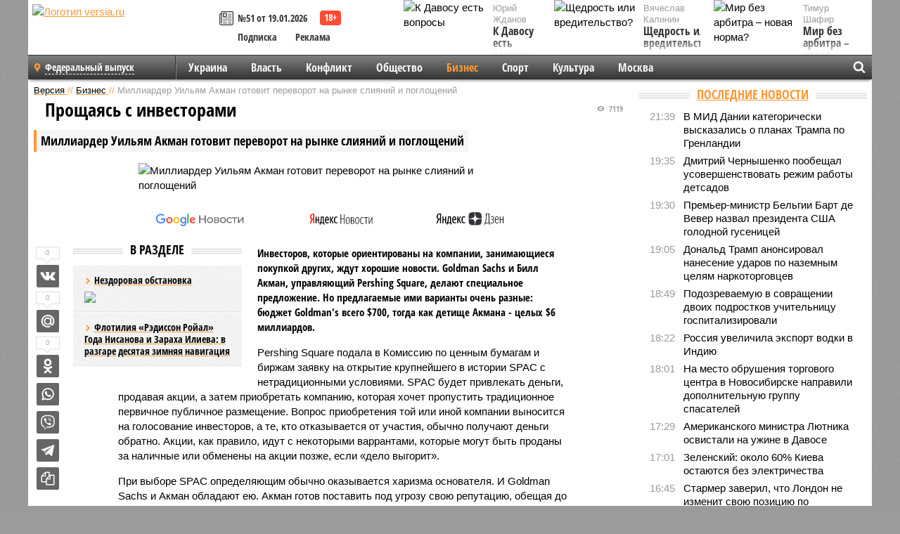

--- FILE ---
content_type: text/html; charset=UTF-8
request_url: https://versia.ru/milliarder-uilyam-akman-gotovit-perevorot-na-rynke-sliyanij-i-pogloshhenij
body_size: 16010
content:
<!doctype html>
<!-- POST реально за: 1.58 -->
<html class="no-js" lang="ru">
<head>

    <title>Миллиардер Уильям Акман готовит переворот на рынке слияний и поглощений</title>

    

    <link rel="amphtml" href="https://versia.ru/amp/milliarder-uilyam-akman-gotovit-perevorot-na-rynke-sliyanij-i-pogloshhenij">
    <!-- META -->
    <meta charset="utf-8">
    <meta name="viewport" content="width=device-width, initial-scale=1">
    <meta name="msapplication-TileColor" content="#da532c">
    <meta name="msapplication-TileImage" content="https://versia.ru/i/v358/favicons/mstile-144x144.png">
    <meta name="theme-color" content="#666666">
    <!-- MANIFEST -->
    <link rel="manifest" href="/manifest.json">
    <!-- FONTS -->
    <link rel="preload" as="font" href="/i/v358/fonts/versia.woff" type="font/woff" crossorigin="crossorigin" class="head-custom-block" data-vdomignore="true" tabindex="0" />
    <link rel="preload" as="font" href="/i/v358/fonts/OpenSansCondensed-Light.woff2" type="font/woff2" crossorigin="crossorigin" class="head-custom-block" data-vdomignore="true" tabindex="0" />
    <link rel="preload" as="font" href="/i/v358/fonts/OpenSansCondensed-Bold.woff2" type="font/woff2" crossorigin="crossorigin" class="head-custom-block" data-vdomignore="true" tabindex="0" />
    <link rel="preload" as="font" href="/i/v358/fonts/OpenSansCondensed-LightItalic.woff2" type="font/woff2" crossorigin="crossorigin" class="head-custom-block" data-vdomignore="true" tabindex="0" />
    <!-- APPLE -->
    <meta name="apple-mobile-web-app-capable" content="yes">
    <meta name="apple-mobile-web-app-status-bar-style" content="black-translucent">
    <meta name="yandex-verification" content="fc1e3ca00dd4a5dc" />
    <meta property="fb:pages" content="280487745312215" />
    <!--[if IE]>
    <meta http-equiv="X-UA-Compatible" content="IE=edge,chrome=1">
    <![endif]-->

    <meta name="description" content="Инвесторов, которые ориентированы на компании, занимающиеся покупкой других, ждут хорошие новости. Goldman Sachs и Билл Акман, управляющий Pershing Square, делают специальное предложение.">
    <meta name="keywords" content="Акман, инвесторов, компании, прибыль, сделки, могут, получают, которые, обычно, приобретения, стимул, также, только, приобретать, акции, продавая, деньги, будет, отказывается, Акмана">

    <!-- OPENGRAF -->
    <meta property="og:description" content="Инвесторов, которые ориентированы на компании, занимающиеся покупкой других, ждут хорошие новости. Goldman Sachs и Билл Акман, управляющий Pershing Square, делают специальное предложение.">
    <meta property="og:url" content="https://versia.ru/milliarder-uilyam-akman-gotovit-perevorot-na-rynke-sliyanij-i-pogloshhenij">
    <meta property="og:site_name" content="versia.ru">
    <meta property="og:title" content="Прощаясь с инвесторами - Миллиардер Уильям Акман готовит переворот на рынке слияний и поглощений">
    <meta property="og:type" content="article">
    <meta property="og:locale" content="ru_RU">
    <!--
    <meta name="twitter:card" content="summary_large_image">
    <meta name="twitter:site" content="@VersiaRu">
    <meta name="twitter:title" content="Миллиардер Уильям Акман готовит переворот на рынке слияний и поглощений">
    <meta name="twitter:description" content="Инвесторов, которые ориентированы на компании, занимающиеся покупкой других, ждут хорошие новости. Goldman Sachs и Билл Акман, управляющий Pershing Square, делают специальное предложение.">
    -->

    <!-- IMAGE -->
    <meta property="og:image" content="https://versia.ru/images/i/n/investor-milliarder-uilyam-akman-gotovit-perevorot-na-rynke-sliyanij-i-pogloshhenij-1-1.jpg" />
    <meta property="og:image:width" content="540">
    <meta property="og:image:height" content="360">
    <meta property="og:image:type" content="image/jpeg">
    <!--
    <meta name="twitter:image" content="https://versia.ru/images/i/n/investor-milliarder-uilyam-akman-gotovit-perevorot-na-rynke-sliyanij-i-pogloshhenij-1-1.jpg">
    -->

    <!-- CSS -->
    <!--[if !IE]><!-->
    <link rel="stylesheet" property="stylesheet" href="//versia.ru/i/v358/css/screen.css?v=1"><!--<![endif]-->
    <!--[if IE]>
    <link rel="stylesheet" property="stylesheet" href="//versia.ru/i/v358/css/ie.css"><![endif]-->
    <link rel="stylesheet" property="stylesheet" href="//versia.ru/i/v358/c/cookie.css">
    <!-- FAVICON(s) -->
    <link rel="apple-touch-icon" sizes="57x57"   href="https://versia.ru/i/v358/favicons/apple-touch-icon-57x57.png">
    <link rel="apple-touch-icon" sizes="114x114" href="https://versia.ru/i/v358/favicons/apple-touch-icon-114x114.png">
    <link rel="apple-touch-icon" sizes="72x72"   href="https://versia.ru/i/v358/favicons/apple-touch-icon-72x72.png">
    <link rel="apple-touch-icon" sizes="144x144" href="https://versia.ru/i/v358/favicons/apple-touch-icon-144x144.png">
    <link rel="apple-touch-icon" sizes="60x60"   href="https://versia.ru/i/v358/favicons/apple-touch-icon-60x60.png">
    <link rel="apple-touch-icon" sizes="120x120" href="https://versia.ru/i/v358/favicons/apple-touch-icon-120x120.png">
    <link rel="apple-touch-icon" sizes="76x76"   href="https://versia.ru/i/v358/favicons/apple-touch-icon-76x76.png">
    <link rel="apple-touch-icon" sizes="152x152" href="https://versia.ru/i/v358/favicons/apple-touch-icon-152x152.png">

    <link rel="icon" type="image/png"            href="https://versia.ru/i/v358/favicons/favicon-196x196.png"  sizes="196x196">
    <link rel="icon" type="image/png"            href="https://versia.ru/i/v358/favicons/favicon-160x160.png"  sizes="160x160">
    <link rel="icon" type="image/png"            href="https://versia.ru/i/v358/favicons/favicon-120x120.png"  sizes="120x120">
    <link rel="icon" type="image/png"            href="https://versia.ru/i/v358/favicons/favicon-96x96.png"    sizes="96x96">
    <link rel="icon" type="image/png"            href="https://versia.ru/i/v358/favicons/favicon-16x16.png"    sizes="16x16">
    <link rel="icon" type="image/png"            href="https://versia.ru/i/v358/favicons/favicon-32x32.png"    sizes="32x32">

    <link rel="icon" type="image/svg+xml"        href="https://versia.ru/i/v358/favicons/favicon.svg">
    <link rel="icon" type="image/x-icon"         href="https://versia.ru/i/v358/favicons/favicon.ico">

    <link rel="canonical" href="https://versia.ru/milliarder-uilyam-akman-gotovit-perevorot-na-rynke-sliyanij-i-pogloshhenij" />

    <!-- GLOBAL_JS -->

    <script>
        var ver_sid = '2B44D9C3-5A09-4C94-9C43-015B1A51DBB6';
        var fc_pageurl = 'https%3A%2F%2Fversia.ru%2Fmilliarder-uilyam-akman-gotovit-perevorot-na-rynke-sliyanij-i-pogloshhenij';
        var ispre = false;
    </script>

</head>
<!-- POST_BODY -->
<body class="main-body">
<progress class="progress-bar is-hidden" val="0" max="0"></progress>



<div id="outer-wrap">
    <div id="inner-wrap">
        <div class="bannerholder versia-b1"></div>
        <header class="main-header">
    <a href="/" class="logo" title="Версия - новости и расследования газеты «Наша версия»"><img width="260" height="75" alt="Логотип versia.ru" src="/images/newspaper_ny.png"></a>
    <div title="Купить газету «Наша версия»" class="desktop-visible ta-c fl-l buy title font2 fw-b">
    <div class="block-xs cf">
        <a href="/shop" title="Купить газету «Наша версия»"><i class="icon-paper"></i></a>
        <a href="/gazeta-nasha-versiya-51-ot-19-yanvarya-2026" title="Купить газету «Наша версия» №51 от 19.01.2026">№51 от 19.01.2026</a>
    </div>
    <div class="cf">
        <a href="/podpiska.html">Подписка</a>
        <a href="/commercial.html">Реклама</a>
    </div>
</div>
    <ul class="columnists">
        <li class="media">
    <div class="img"><img width="117" height="78" src="/webp/117/78/images/k/-/k-davosu-est-voprosy-1-1.jpg" height="78" loading="lazy"
                          alt="К Давосу есть вопросы"></div>
    <div class="bd">
        <div class="small color2">Юрий Жданов</div>
        <a href="/k-davosu-est-voprosy" class="td-n zag5 color-secondary-2-4 d-ib" title="К Давосу есть вопросы">К Давосу есть вопросы</a>
    </div>
</li><li class="media">
    <div class="img"><img width="117" height="78" src="/webp/117/78/images/m/i/mir-bez-arbitra-novaya-norma-1-1.jpg" height="78" loading="lazy"
                          alt="Мир без арбитра – новая норма?"></div>
    <div class="bd">
        <div class="small color2">Тимур Шафир</div>
        <a href="/mir-bez-arbitra-novaya-norma" class="td-n zag5 color-secondary-2-4 d-ib" title="Мир без арбитра – новая норма?">Мир без арбитра – новая норма?</a>
    </div>
</li><li class="media">
    <div class="img"><img width="117" height="78" src="/webp/117/78/images/s/h/shhedrost-ili-vreditelstvo-1-1.jpg" height="78" loading="lazy"
                          alt="Щедрость или вредительство?"></div>
    <div class="bd">
        <div class="small color2">Вячеслав Калинин</div>
        <a href="/shhedrost-ili-vreditelstvo" class="td-n zag5 color-secondary-2-4 d-ib" title="Щедрость или вредительство?">Щедрость или вредительство?</a>
    </div>
</li>
    </ul>

</header>
        <nav class="main-nav">

    <div class="main-nav__region js-toggle-btn" data-toggle="#toggle-region">
        <span>Федеральный выпуск</span>
    </div>

    <div class="nav-btn__container">
        <span class="nav-btn js-toggle-btn" data-toggle="#toggle-search" id="search-toggle-btn"> <i
                class="icon-magnify"></i></span>
        <span class="nav-btn js-toggle-btn" data-toggle="#toggle-nav"> <i class="icon-menu"></i></span>
    </div>

    <div class="toggle-container" id="toggle-region">
        <ul class="region-select fl-l">
    <li>
        <a href="//versia.ru"><span>Федеральный выпуск</span></a>
        <ul>
            <li>
    <a href="//neva.versia.ru">Версия на Неве</a>
</li><li>
    <a href="//saratov.versia.ru">Версия в Саратове</a>
</li><li>
    <a href="//ch.versia.ru">Версия в Чувашии</a>
</li><li>
    <a href="//rb.versia.ru">Версия в Башкирии</a>
</li><li>
    <a href="//kavkaz.versia.ru">Версия на Кавказе</a>
</li><li>
    <a href="//tat.versia.ru">Версия в Татарстане</a>
</li><li>
    <a href="//nn.versia.ru">Версия в Кирове</a>
</li><li>
    <a href="//voronezh.versia.ru">Версия в Воронеже</a>
</li><li>
    <a href="//tambov.versia.ru">Версия в Тамбове</a>
</li>
        </ul>
    </li>
</ul>
    </div>
    <div class="toggle-container" id="toggle-nav">
        <div id="nav" class="nav" role="navigation">
            <ul>
                <li><a href="/ukraina">Украина</a></li><li><a href="/vlast">Власть</a></li><li><a href="/konflikt">Конфликт</a></li><li><a href="/obshestvo">Общество</a></li><li class="is-active"><a href="/bisnes">Бизнес</a></li><li><a href="/sport">Спорт</a></li><li><a href="/kultura">Культура</a></li><li><a href="/moskva">Москва</a></li>
                <li class="desktop-hidden"><a href="/news">Новости</a></li>
                <li class="desktop-hidden"><a href="//versia.ru/dosie">Досье</a></li>
                <li class="desktop-hidden"><a href="/oprosy">Опросы</a></li>
                <li class="desktop-hidden"><a href="/kolumnisty">Колумнисты</a></li>
                <li class="desktop-hidden"><a href="/strip">Стриптиз по праздникам</a></li>
                <li class="desktop-hidden"><a href="/stories">Сюжеты</a></li>
            </ul>
        </div>
    </div>
    <div class="toggle-container" id="toggle-search">
        <div class="search">
            <div class="search__form versia-search">
                <div class="gcse-searchbox-only" data-resultsUrl="//versia.ru/search/" data-newWindow="false"
                     data-queryParameterName="q">
                </div>
            </div>
            <div class="search__toggle"></div>
        </div>
    </div>
</nav>
        <div id="main" role="main">
            <div class="cf">
                <div class="content">
                    <div class="scroll-action"></div>
                    <div class="single-post" id="post_120425">
                        <!-- POST_BODY_SINGLE -->
<div class="font1 small color-primary block-s" itemscope itemtype="http://schema.org/BreadcrumbList">
    <span itemprop="itemListElement" itemscope itemtype="http://schema.org/ListItem">
        <a itemprop="item" href="/" class="title" title="Версия - новости и расследования газеты «Наша версия»">
            <span itemprop="name">Версия</span>
            <meta itemprop="position" content="1"/>
        </a>
    </span>
    //
    <span itemprop="itemListElement" itemscope itemtype="http://schema.org/ListItem">
        <a itemprop="item" href="/bisnes" class="title" title="Бизнес - экономика и финансы газеты «Наша версия»">
            <span itemprop="name">Бизнес</span>
            <meta itemprop="position" content="2"/>
        </a>
    </span>
    //
    <span class="color2">Миллиардер Уильям Акман готовит переворот на рынке слияний и поглощений</span>
</div>
<article itemscope itemtype="http://schema.org/Article" class="article block-xl">
    <meta property="article:tag" content="Статья">
    
    
    <div class="article-headings">
        <div class="zag4 block-l">
    <div class="file d-ib" itemprop="headline">
        <h1 itemprop="name">Миллиардер Уильям Акман готовит переворот на рынке слияний и поглощений</h1>
    </div>
</div>

<div class="post-views">
    <span class="info zag5"><i class="icon-views"></i> 7119</span>
</div>
        <div class="rub">
    <div class="block-l padding featured-post-title">
        <h2 class="d-i zag2" itemprop="alternativeHeadline">Прощаясь с инвесторами</h2>
    </div>
</div>
    </div>
    <figure class="cf article-gallery-wrapper block-xl pos-r" itemprop="image" itemscope
        itemtype="https://schema.org/ImageObject">
    <img itemprop="url" width="540" height="360" src="/webp/540/360/images/i/n/investor-milliarder-uilyam-akman-gotovit-perevorot-na-rynke-sliyanij-i-pogloshhenij-1-1.jpg" alt="Миллиардер Уильям Акман готовит переворот на рынке слияний и поглощений" title="Миллиардер Уильям Акман готовит переворот на рынке слияний и поглощений" class="d-b m0-a">
<meta itemprop="width" content="540">
<meta itemprop="height" content="360">
<figcaption class="info padding fw-b ta-c"></figcaption>
</figure>

    <div class="article__subscribe subscribe">
        <a class="subscribe__link"
           href="/click/?//news.google.com/publications/CAAqBwgKMJbF-gowsa3oAg?hl=ru&gl=RU&ceid=RU%3Aru">
            <img width="162" height="26" src="/i/img/subscribe/google-news.svg" alt="Версия в Google Новостях">
        </a>

        <a class="subscribe__link" href="/click/?//yandex.ru/news/?favid=11490">
            <img width="116" height="26" src="/i/img/subscribe/ya-news.svg" alt="Версия в Яндекс Новостях">
        </a>

        <a class="subscribe__link" href="/click/?//zen.yandex.ru/versia.ru">
            <img width="125" height="26" src="/i/img/subscribe/ya-dzen.svg" alt="Версия в Яндекс Дзен">
        </a>
    </div>

    <div class="article-text">
        <div class="article-aside-left desktop-visible">
            <div class="box-title">
                <span>В разделе</span>
            </div>

            <div class="rich-links-list">
                <a href="/borba-za-nasledstvo-umershego-gendirektora-mastertel-vitaliya-ezopova-obeshhaet-byt-burnoj" title="Борьба за наследство умершего гендиректора «Мастертел» Виталия Езопова обещает быть бурной">
    <span>Нездоровая обстановка</span>
    <img width="208" height="138" src="/webp/208/138/images/k/t/kto-iz-oligarxov-stanet-sleduyushhim-kandidatom-na-nary-1-2.jpg" loading="lazy" lt="Борьба за наследство умершего гендиректора «Мастертел» Виталия Езопова обещает быть бурной">
</a><a href="/flotiliya-ryedisson-rojal-goda-nisanova-i-zaraxa-ilieva-v-razgare-desyataya-zimnyaya-navigaciya" title="Флотилия «Рэдиссон Ройал» Года Нисанова и Зараха Илиева: в разгаре десятая зимняя навигация">Флотилия «Рэдиссон Ройал» Года Нисанова и Зараха Илиева: в разгаре десятая зимняя навигация</a>
                <div class="bannerholder versia-l0"></div>
            </div>
        </div>
        <div itemprop="articleBody" class="copyclip">
            <p class="lead">Инвесторов, которые ориентированы на компании, занимающиеся покупкой других, ждут хорошие новости. Goldman Sachs и Билл Акман, управляющий Pershing Square, делают специальное предложение. Но предлагаемые ими варианты очень разные: бюджет Goldman's всего $700, тогда как детище Акмана - целых $6 миллиардов.</p>
            
            <p>Pershing Square подала в Комиссию по ценным бумагам и биржам заявку на открытие крупнейшего в истории SPAC с нетрадиционными условиями. SPAC будет привлекать деньги, продавая акции, а затем приобретать компанию, которая хочет пропустить традиционное первичное публичное размещение. Вопрос приобретения той или иной компании выносится на голосование инвесторов, а те, кто отказывается от участия, обычно получают деньги обратно. Акции, как правило, идут с некоторыми варрантами, которые могут быть проданы за наличные или обменены на акции позже, если «дело выгорит».</p><p>При выборе SPAC определяющим обычно оказывается харизма основателя. И Goldman Sachs и Акман обладают ею. Акман готов поставить под угрозу свою репутацию, обещая до $3,5 млрд от инвесторов на Першинг-сквер, включая часть собственных денег, что делает его SPAC самым крупным в мире. Он получит прибыль и славу, если его идея хорошо проявит себя, в противном случае его репутации будет нанесен серьезный ущерб.</p><p>Акман также исправил некоторые, часто встречающиеся, недочеты. Например, обычно сторонники SPAC получают 20% компании в качестве вознаграждения при закрытии сделки. Это может означать, что им лучше заключить посредственную сделку, чем вообще ничего. В SPAC Goldman такой риск присутствует. Акман же решил исключить подобный недостаток, заменив его правом приобретать варранты, которые принесут прибыль только в том случае, если стоимость компании возрастет на 20% и более.</p><div class="article__banner">
    <div class="versia-x0"></div>
</div><p>Возможно, самым большим отличием плана Акмана является стимул для инвесторов не отвлекаться до заключения сделки. Инвесторы в его SPAC получают только одну треть своих варрантов, а остальные - после приобретения. Те, кто не отказывается от сделки, передают свои неоплаченные счета тем, кто участвует в покупке. Следовательно, идея его SPAC заключается в том, что вся прибыль достается тем, кто готов идти до конца.</p><p>На первый взгляд, это дает дополнительный стимул для инвесторов одобрить приобретение, которое может им не нравиться. Они также могут заработать меньше денег, продавая свои права на участие на старте. Поэтому те, кто ищет краткосрочную и гарантированную прибыль, могут предпочесть предложение Goldman. С другой стороны, если Акман всерьез полагает, что преуспеет, он должен быть счастлив, прощаясь с инвесторами.</p>
            
            
        </div>
        <div class="share_120425 share share--hidden">
    	<span id="speechControlBlock" class="post-audio speechControlBlock" style="display: none">
            <a id="speakOrPauseLink" class="icon-sound-click speakOrPauseLink" href="" title="Прослушать текст новости"><i class="icon-sound"></i></a>
            <a id="speechRateDownLink" class="speechRateDownLink" style="text-decoration: none" href="" title="Медленнее"><i class="icon-slower"></i></a>
            <a id="speechRateUpLink" class="speechRateUpLink" style="text-decoration: none" href="" title="Быстрее"><i class="icon-faster"></i></a>
    	</span>

    <!--
    <div class="share__item">
        <span>0</span>
        <a href="/click/?//twitter.com/share?url=https%3A%2F%2Fversia.ru%2Fmilliarder-uilyam-akman-gotovit-perevorot-na-rynke-sliyanij-i-pogloshhenij&text=%D0%9C%D0%B8%D0%BB%D0%BB%D0%B8%D0%B0%D1%80%D0%B4%D0%B5%D1%80+%D0%A3%D0%B8%D0%BB%D1%8C%D1%8F%D0%BC+%D0%90%D0%BA%D0%BC%D0%B0%D0%BD+%D0%B3%D0%BE%D1%82%D0%BE%D0%B2%D0%B8%D1%82+%D0%BF%D0%B5%D1%80%D0%B5%D0%B2%D0%BE%D1%80%D0%BE%D1%82+%D0%BD%D0%B0+%D1%80%D1%8B%D0%BD%D0%BA%D0%B5+%D1%81%D0%BB%D0%B8%D1%8F%D0%BD%D0%B8%D0%B9+%D0%B8+%D0%BF%D0%BE%D0%B3%D0%BB%D0%BE%D1%89%D0%B5%D0%BD%D0%B8%D0%B9" class="twt">Поделиться в Twitter</a>
    </div>
    -->

    <div class="share__item">
        <span>0</span>
        <a href="/click/?//vkontakte.ru/share.php?url=https%3A%2F%2Fversia.ru%2Fmilliarder-uilyam-akman-gotovit-perevorot-na-rynke-sliyanij-i-pogloshhenij" class="vkt">Поделиться ВКонтакте</a>
    </div>

    <div class="share__item">
        <span>0</span>
        <a href="/click/?//connect.mail.ru/share?url=https%3A%2F%2Fversia.ru%2Fmilliarder-uilyam-akman-gotovit-perevorot-na-rynke-sliyanij-i-pogloshhenij&title=%D0%9C%D0%B8%D0%BB%D0%BB%D0%B8%D0%B0%D1%80%D0%B4%D0%B5%D1%80+%D0%A3%D0%B8%D0%BB%D1%8C%D1%8F%D0%BC+%D0%90%D0%BA%D0%BC%D0%B0%D0%BD+%D0%B3%D0%BE%D1%82%D0%BE%D0%B2%D0%B8%D1%82+%D0%BF%D0%B5%D1%80%D0%B5%D0%B2%D0%BE%D1%80%D0%BE%D1%82+%D0%BD%D0%B0+%D1%80%D1%8B%D0%BD%D0%BA%D0%B5+%D1%81%D0%BB%D0%B8%D1%8F%D0%BD%D0%B8%D0%B9+%D0%B8+%D0%BF%D0%BE%D0%B3%D0%BB%D0%BE%D1%89%D0%B5%D0%BD%D0%B8%D0%B9" class="mlr">Поделиться Моем Мире</a>
    </div>

    <div class="share__item">
        <span>0</span>
        <a href="/click/?//www.odnoklassniki.ru/dk?st.cmd=addShare&st.s=1&st._surl=https%3A%2F%2Fversia.ru%2Fmilliarder-uilyam-akman-gotovit-perevorot-na-rynke-sliyanij-i-pogloshhenij&amp;st.comments=%D0%9C%D0%B8%D0%BB%D0%BB%D0%B8%D0%B0%D1%80%D0%B4%D0%B5%D1%80+%D0%A3%D0%B8%D0%BB%D1%8C%D1%8F%D0%BC+%D0%90%D0%BA%D0%BC%D0%B0%D0%BD+%D0%B3%D0%BE%D1%82%D0%BE%D0%B2%D0%B8%D1%82+%D0%BF%D0%B5%D1%80%D0%B5%D0%B2%D0%BE%D1%80%D0%BE%D1%82+%D0%BD%D0%B0+%D1%80%D1%8B%D0%BD%D0%BA%D0%B5+%D1%81%D0%BB%D0%B8%D1%8F%D0%BD%D0%B8%D0%B9+%D0%B8+%D0%BF%D0%BE%D0%B3%D0%BB%D0%BE%D1%89%D0%B5%D0%BD%D0%B8%D0%B9" class="okl">Поделиться на Одноклассниках</a>
    </div>

    <div class="share__item">
        <a href="/click/?https://api.whatsapp.com/send?text=https%3A%2F%2Fversia.ru%2Fmilliarder-uilyam-akman-gotovit-perevorot-na-rynke-sliyanij-i-pogloshhenij" class="wsp" title="Поделиться в WhatsApp" alt="Поделиться в WhatsApp">Поделиться в WhatsApp</a>
    </div>

    <div class="share__item">
        <a href="/click/?https://api.viber.com/send?text=https%3A%2F%2Fversia.ru%2Fmilliarder-uilyam-akman-gotovit-perevorot-na-rynke-sliyanij-i-pogloshhenij" class="vbr" title="Поделиться в Viber" alt="Поделиться в Viber">Поделиться в Viber</a>
    </div>

    <div class="share__item">
        <a href="/click/?https://t.me/share/url?url=https%3A%2F%2Fversia.ru%2Fmilliarder-uilyam-akman-gotovit-perevorot-na-rynke-sliyanij-i-pogloshhenij" class="tlg" title="Поделиться в Telegram" alt="Поделиться в Telegram">Поделиться в Telegram</a>
    </div>

    <div class="share__item" id="copy_120425" data-clipboard-target="#post_120425" >
        <a href="" onClick="return false;" class="txt">Копировать текст статьи</a>
    </div>
</div>
    </div>
    <div class="update-history-bot" post_id="120425" url="/milliarder-uilyam-akman-gotovit-perevorot-na-rynke-sliyanij-i-pogloshhenij" title="Миллиардер Уильям Акман готовит переворот на рынке слияний и поглощений"></div>
    <div class="info fw-b block-l cf ta-r">
        <div class="block-xs" itemprop="author" itemscope itemtype="http://schema.org/Person">
            <span itemprop="name">Алексей Свищёв</span>
            
        </div>
        <span itemprop="publisher" itemscope itemtype="https://schema.org/Organization">
                                <span itemprop="logo" itemscope itemtype="https://schema.org/ImageObject">
                                    <img itemprop="url image" alt="Логотип versia.ru"
                                         src="https://versia.ru/newspaper_amp.jpg" loading="lazy"
                                         style="display:none;"/>
                                    <meta itemprop="width" content="260">
                                    <meta itemprop="height" content="75">
                                </span>
                                <meta itemprop="name" content="Версия">
                                <meta itemprop="telephone" content="+7 495 276-03-48">
                                <meta itemprop="address" content="123100, Россия, Москва, улица 1905 года, 7с1">
                            </span>
        <link itemprop="mainEntityOfPage" href="https://versia.ru/milliarder-uilyam-akman-gotovit-perevorot-na-rynke-sliyanij-i-pogloshhenij"/>
        <div class="fs-i info ta-r block-l">
    Оригинал материала: <a href="/click/?https%3A%2F%2Fwww.breakingviews.com%2Fconsidered-view%2Fbill-ackman-bests-goldman-sachs-in-spac-race">https://www.breakingviews.com/considered-view/bill-ackman-bests-goldman-sachs-in-spac-race</a>
</div>
        <div class="fs-i info ta-r">
    <div>Опубликовано: <span itemprop="datePublished" content="2020-07-02T10:00:00+03:00">02.07.2020 10:00</span></div>
    <div>Отредактировано: <span itemprop="dateModified" content="2020-07-02T10:00:00+03:00">02.07.2020 10:00</span></div>
</div>
    </div>
    <div class="cf padding links-list block-xl">
        
        <div class="article-nav-right">
    <div class="media">
        <a href="/kitaj-prodemonstriroval-torgovoe-sudno-s-raketami-v-kontejnerax" class="img desktop-visible" title="Китай продемонстрировал торговое судно с ракетами в контейнерах">
    <img width="90" height="60" src="/webp/90/60/images/k/i/kitaj-prodemonstriroval-torgovoe-sudno-s-raketami-v-kontejnerax-1-2.jpg" loading="lazy" alt="Китай продемонстрировал торговое судно с ракетами в контейнерах" width="90">
</a>
        <div class="bd">
            <div class="zag5 icon-chevron block-s">
                <a href="/kitaj-prodemonstriroval-torgovoe-sudno-s-raketami-v-kontejnerax" class="title" title="Китай продемонстрировал торговое судно с ракетами в контейнерах">
                    <span>Вспомогательный крейсер-ракетоносец XXI века</span>
                </a>
            </div>
        </div>
    </div>
</div>
    </div>
</article>
<div class="block-xl printhidden">
    <div class="box-title commtogle" id="commtogle_120425" post_id="120425" style="cursor:pointer">
    <span>Комментарии <i class="info"><span id="comms" class="icon-comment">0</span></i></span>
</div>
<div class="media comment-form padding block-xl" id="commblock_120425" style="display:none">
    <div class="bd">
        <div class="input-wrapper">
            <textarea name="commtxt" id="commtxt_120425" rows="5"
                      placeholder="Нецензурные и противоречащие законодательству РФ комментарии удаляются"
                      class="block-m"></textarea>

            <div class="ta-r block-m">
                <a href="#" id="commclick_120425" class="button zag6 tt-u comm-send"
                   post_id="120425">Отправить</a>
            </div>
        </div>
    </div>
</div>
<ul id="ul_0" class="comments ulblock_120425" style="display:none">
    
</ul>
</div>
<div class="bannerholder versia-b2"></div>
<div class="block-xl printhidden mobile-hidden">
    <div class="box-title">
        <span>Еще на сайте</span>
    </div>
    <div class="row-columns">
        <!-- NO MORE --><div class="column">
    <div class="column-featured">
        <a href="//versia.ru/stal-izvesten-lider-na-rynke-planshetov" class="d-b" title="Стал известен лидер на рынке планшетов">
            <img width="267" height="178" src="/webp/267/178/images/s/t/stal-izvesten-lider-na-rynke-planshetov-1-1.jpg" loading="lazy" class="d-b" alt="Стал известен лидер на рынке планшетов">
        </a>
        <a href="//versia.ru/stal-izvesten-lider-na-rynke-planshetov" class="featured-post-info">
                        <span class="featured-post-text">
                          <span class="featured-post-title">Стал известен лидер на рынке планшетов</span>
                          <span class="featured-post-lead">Американская компания Apple смогла удержать первенство на рынке планшетов в минувшем году. Об этом свидетельствуют данные аналитического агентства Canalys.</span>
                       </span>
        </a>
        <div class="count">
            <span class="icon-views d-b">2051</span>
            <span class="icon-comment d-b">0</span>
        </div>
    </div>
</div><div class="column">
    <div class="column-featured">
        <a href="//versia.ru/putin-vystupil-na-parade-pobedy-i-pozdravil-rossiyan-s-prazdnikom" class="d-b" title="Путин выступил на Параде Победы и поздравил россиян с праздником">
            <img width="267" height="178" src="/webp/267/178/images/p/u/putin-vystupil-na-parade-pobedy-i-pozdravil-rossiyan-s-prazdnikom-1-1.jpg" loading="lazy" class="d-b" alt="Путин выступил на Параде Победы и поздравил россиян с праздником">
        </a>
        <a href="//versia.ru/putin-vystupil-na-parade-pobedy-i-pozdravil-rossiyan-s-prazdnikom" class="featured-post-info">
                        <span class="featured-post-text">
                          <span class="featured-post-title">Путин выступил на Параде Победы и поздравил россиян с праздником</span>
                          <span class="featured-post-lead">Президент России и Верховный главнокомандующий Владимир Путин обратился к согражданам во время Парада Победы в Москве на Красной площади, напомнил о роли СССР в борьбе с нацизмом и заявил о непростом периоде, который сейчас проживает Россия.</span>
                       </span>
        </a>
        <div class="count">
            <span class="icon-views d-b">1750</span>
            <span class="icon-comment d-b">0</span>
        </div>
    </div>
</div><div class="column">
    <div class="column-featured">
        <a href="//versia.ru/rasxody-rossiyan-na-fitnes-medcentry-i-obrazovatelnye-uslugi-vyrosli-na-fone-snizheniya-interesa-k-alkogolyu-i-knigam" class="d-b" title="Расходы россиян на фитнес, медцентры и образовательные услуги выросли при одновременном снижении интереса к алкоголю и книгам">
            <img width="267" height="178" src="/webp/267/178/images/r/a/rasxody-rossiyan-na-fitnes-medcentry-i-obrazovatelnye-uslugi-vyrosli-na-fone-snizheniya-interesa-k-alkogolyu-i-knigam-1-1.jpg" loading="lazy" class="d-b" alt="Расходы россиян на фитнес, медцентры и образовательные услуги выросли при одновременном снижении интереса к алкоголю и книгам">
        </a>
        <a href="//versia.ru/rasxody-rossiyan-na-fitnes-medcentry-i-obrazovatelnye-uslugi-vyrosli-na-fone-snizheniya-interesa-k-alkogolyu-i-knigam" class="featured-post-info">
                        <span class="featured-post-text">
                          <span class="featured-post-title">Фокус на здоровье, спорт и образование</span>
                          <span class="featured-post-lead">Расходы россиян на фитнес, медцентры и образовательные услуги выросли при одновременном снижении интереса к алкоголю и книгам</span>
                       </span>
        </a>
        <div class="count">
            <span class="icon-views d-b">5514</span>
            <span class="icon-comment d-b">0</span>
        </div>
    </div>
</div>
    </div>
</div>
                    </div>
                </div>
                <div class="sidebar">
                    <div class="bannerholder versia-b4"></div>
                    
                    <div class="block-m">
    <div class="box-title">
        <span><a href="/news">Последние новости</a></span>
    </div>
    <div class="scrollable-area">
        <ul class="news-list block-m" id="fc_news_lis">
            <li class="cf block-s ">
    <div class="news-list-time">21:39</div>
    <div class="news-list-title">
        <a href="/v-mid-danii-kategoricheski-vyskazalis-o-planax-trampa-po-grenlandii" class="title" title="В МИД Дании категорически высказались о планах Трампа по Гренландии">
            <span>В МИД Дании категорически высказались о планах Трампа по Гренландии</span>
        </a>
    </div>
</li><li class="cf block-s ">
    <div class="news-list-time">19:35</div>
    <div class="news-list-title">
        <a href="/dmitrij-chernyshenko-poobeshhal-usovershenstvovat-rezhim-raboty-detsadov" class="title" title="Дмитрий Чернышенко пообещал усовершенствовать режим работы детсадов">
            <span>Дмитрий Чернышенко пообещал усовершенствовать режим работы детсадов</span>
        </a>
    </div>
</li><li class="cf block-s ">
    <div class="news-list-time">19:30</div>
    <div class="news-list-title">
        <a href="/premer-ministr-belgii-bart-de-vever-nazval-prezidenta-ssha-golodnoj-gusenicej" class="title" title="Премьер-министр Бельгии Барт де Вевер назвал президента США голодной гусеницей">
            <span>Премьер-министр Бельгии Барт де Вевер назвал президента США голодной гусеницей</span>
        </a>
    </div>
</li><li class="cf block-s ">
    <div class="news-list-time">19:05</div>
    <div class="news-list-title">
        <a href="/donald-tramp-anonsiroval-nanesenie-udarov-po-nazemnym-celyam-narkotorgovcev" class="title" title="Дональд Трамп анонсировал нанесение ударов по наземным целям наркоторговцев">
            <span>Дональд Трамп анонсировал нанесение ударов по наземным целям наркоторговцев</span>
        </a>
    </div>
</li><li class="cf block-s ">
    <div class="news-list-time">18:49</div>
    <div class="news-list-title">
        <a href="/podozrevaemuyu-v-sovrashhenii-dvoix-podrostkov-uchitelnicu-gospitalizirovali" class="title" title="Подозреваемую в совращении двоих подростков учительницу госпитализировали">
            <span>Подозреваемую в совращении двоих подростков учительницу госпитализировали</span>
        </a>
    </div>
</li><li class="cf block-s mobile-hidden">
    <div class="news-list-time">18:22</div>
    <div class="news-list-title">
        <a href="/rossiya-uvelichila-yeksport-vodki-v-indiyu" class="title" title="Россия увеличила экспорт водки в Индию">
            <span>Россия увеличила экспорт водки в Индию</span>
        </a>
    </div>
</li><li class="cf block-s mobile-hidden">
    <div class="news-list-time">18:01</div>
    <div class="news-list-title">
        <a href="/na-mesto-obrusheniya-torgovogo-centra-v-novosibirske-napravili-dopolnitelnuyu-gruppu-spasatelej" class="title" title="На место обрушения торгового центра в Новосибирске направили дополнительную группу спасателей">
            <span>На место обрушения торгового центра в Новосибирске направили дополнительную группу спасателей</span>
        </a>
    </div>
</li><li class="cf block-s mobile-hidden">
    <div class="news-list-time">17:29</div>
    <div class="news-list-title">
        <a href="/amerikanskogo-ministra-lyutnika-osvistali-na-uzhine-v-davose" class="title" title="Американского министра Лютника освистали на ужине в Давосе">
            <span>Американского министра Лютника освистали на ужине в Давосе</span>
        </a>
    </div>
</li><li class="cf block-s mobile-hidden">
    <div class="news-list-time">17:01</div>
    <div class="news-list-title">
        <a href="/zelenskij-okolo-60-kieva-ostayutsya-bez-yelektrichestva" class="title" title="Зеленский: около 60% Киева остаются без электричества">
            <span>Зеленский: около 60% Киева остаются без электричества</span>
        </a>
    </div>
</li><li class="cf block-s mobile-hidden">
    <div class="news-list-time">16:45</div>
    <div class="news-list-title">
        <a href="/starmer-zaveril-chto-london-ne-izmenit-svoyu-poziciyu-po-grenlandii" class="title" title="Стармер заверил, что Лондон не изменит свою позицию по Гренландии">
            <span>Стармер заверил, что Лондон не изменит свою позицию по Гренландии</span>
        </a>
    </div>
</li><li class="cf block-s mobile-hidden">
    <div class="news-list-time">16:19</div>
    <div class="news-list-title">
        <a href="/v-italii-vyskazalis-o-vojne-s-rossiej" class="title" title="В Италии высказались о войне с Россией">
            <span>В Италии высказались о войне с Россией</span>
        </a>
    </div>
</li><li class="cf block-s mobile-hidden">
    <div class="news-list-time">15:58</div>
    <div class="news-list-title">
        <a href="/mask-prizval-ne-polzovatsya-chatgpt-na-fone-soobshhenij-o-gibeli-polzovatelej" class="title" title="Маск призвал не пользоваться ChatGPT на фоне сообщений о гибели пользователей">
            <span>Маск призвал не пользоваться ChatGPT на фоне сообщений о гибели пользователей</span>
        </a>
    </div>
</li><li class="cf block-s mobile-hidden">
    <div class="news-list-time">15:35</div>
    <div class="news-list-title">
        <a href="/ft-uznala-o-vozmozhnom-vvedenii-evrosoyuzom-otvetnyx-poshlin-protiv-ssha-v-nachale-fevralya" class="title" title="FT узнала о возможном введении Евросоюзом ответных пошлин против США в начале февраля">
            <span>FT узнала о возможном введении Евросоюзом ответных пошлин против США в начале февраля</span>
        </a>
    </div>
</li><li class="cf block-s mobile-hidden">
    <div class="news-list-time">14:41</div>
    <div class="news-list-title">
        <a href="/uitkoff-raskryl-chislo-soglasivshixsya-prisoedinitsya-k-sovetu-mira-stran" class="title" title="Уиткофф раскрыл число согласившихся присоединиться к Совету мира стран">
            <span>Уиткофф раскрыл число согласившихся присоединиться к Совету мира стран</span>
        </a>
    </div>
</li><li class="cf block-s mobile-hidden">
    <div class="news-list-time">14:18</div>
    <div class="news-list-title">
        <a href="/peskov-prokommentiroval-zayavlenie-trampa-o-sekretnom-oruzhii-ssha" class="title" title="Песков прокомментировал заявление Трампа о секретном оружии США">
            <span>Песков прокомментировал заявление Трампа о секретном оружии США</span>
        </a>
    </div>
</li>
        </ul>
    </div>
    <div class="block-xl ta-c tt-u fw-b zag6">
        <a href="/news" class="button">Еще новости</a>
    </div>
</div>
                    <div class="bannerholder versia-b5"></div>
                    <div class="block-m">
    <div class="box-title">
        <span>Еще из раздела &laquo;Бизнес&raquo;</span>
    </div>
    <div class="tabs"></div>
    <ul class="links-list padding paper tab-content visible">
        <li>
    <div class="img">
        <a href="/smozhet-li-udalennaya-rabota-zamenit-ofisy-ili-oni-stanut-eshhe-odnoj-zhertvoj-koronavirusa" title="Сможет ли удаленная работа заменить офисы, или они станут еще одной жертвой коронавируса">
            <img width="90" height="60" src="/webp/90/60/images/u/d/udalennaya-raboty-ne-smozhet-zamenit-ofisy-kotorye-sposobstvuyut-ukrepleniyu-socialnyx-svyazej-i-razvitiyu-innovacij-1-1.jpg" loading="lazy" alt="Сможет ли удаленная работа заменить офисы, или они станут еще одной жертвой коронавируса" width="90">
        </a>
    </div>
    <div class="bd zag5 block-xs">
        <a href="/smozhet-li-udalennaya-rabota-zamenit-ofisy-ili-oni-stanut-eshhe-odnoj-zhertvoj-koronavirusa" class="title" title="Сможет ли удаленная работа заменить офисы, или они станут еще одной жертвой коронавируса"><span>Эффект кафетерия</span></a>
    </div>
</li><li>
    <div class="img">
        <a href="/kompaniya-nemeckogo-sportsmena-pretenduet-na-aktiv-semi-bosova" title="Компания немецкого спортсмена претендует на актив семьи Босова">
            <img width="90" height="60" src="/webp/90/60/images/k/o/kompaniya-nemeckogo-sportsmena-pretenduet-na-aktiv-semi-bosova-1-1.jpg" loading="lazy" alt="Компания немецкого спортсмена претендует на актив семьи Босова" width="90">
        </a>
    </div>
    <div class="bd zag5 block-xs">
        <a href="/kompaniya-nemeckogo-sportsmena-pretenduet-na-aktiv-semi-bosova" class="title" title="Компания немецкого спортсмена претендует на актив семьи Босова"><span>Газовая сделка</span></a>
    </div>
</li><li>
    <div class="img">
        <a href="/eshhyo-dvoe-zhivotnyx-postradali-na-rossijskix-avialiniyax" title="Ещё двое животных пострадали на российских авиалиниях">
            <img width="90" height="60" src="/webp/90/60/images/e/s/eshhyo-dvoe-zhivotnyx-postradali-na-rossijskix-avialiniyax-1-1.jpg" loading="lazy" alt="Ещё двое животных пострадали на российских авиалиниях" width="90">
        </a>
    </div>
    <div class="bd zag5 block-xs">
        <a href="/eshhyo-dvoe-zhivotnyx-postradali-na-rossijskix-avialiniyax" class="title" title="Ещё двое животных пострадали на российских авиалиниях"><span>Ещё двое животных пострадали на российских авиалиниях</span></a>
    </div>
</li><li>
    <div class="img">
        <a href="/garantirovanie-vlozhenij-v-iis-mozhet-stat-dobrovolnym" title="Гарантирование вложений в ИИС может стать добровольным">
            <img width="90" height="60" src="/webp/90/60/images/g/a/garantirovanie-vlozhenij-v-iis-mozhet-stat-dobrovolnym-1-1.png" loading="lazy" alt="Гарантирование вложений в ИИС может стать добровольным" width="90">
        </a>
    </div>
    <div class="bd zag5 block-xs">
        <a href="/garantirovanie-vlozhenij-v-iis-mozhet-stat-dobrovolnym" class="title" title="Гарантирование вложений в ИИС может стать добровольным"><span>Гарантирование вложений в ИИС может стать добровольным</span></a>
    </div>
</li><li>
    <div class="img">
        <a href="/zachem-yeks-glavu-rusgidro-evgeniya-doda-snachala-posadili-a-zatem-otpustili" title="Зачем экс-главу «РусГидро» Евгения Дода сначала посадили, а затем отпустили">
            <img width="90" height="60" src="/webp/90/60/images/z/a/zachem-yeks-glavu-rusgidro-evgeniya-doda-snachala-posadili-a-zatem-otpustili-1-1.jpg" loading="lazy" alt="Зачем экс-главу «РусГидро» Евгения Дода сначала посадили, а затем отпустили" width="90">
        </a>
    </div>
    <div class="bd zag5 block-xs">
        <a href="/zachem-yeks-glavu-rusgidro-evgeniya-doda-snachala-posadili-a-zatem-otpustili" class="title" title="Зачем экс-главу «РусГидро» Евгения Дода сначала посадили, а затем отпустили"><span>Загадки водного царства</span></a>
    </div>
</li>
    </ul>
</div>
                    <div class="block-m">
    <div class="box-title">
        <span>Случайные статьи</span>
    </div>
    <ul class="column-list">
        <li>
    <div class="media">
        <a href="/parlament-ne-doveryaet-pravitelstvu-prezident-parlamentu-a-regionalnoe-rukovodstvo-ne-doveryaet-nikomu" class="img" title="Парламент не доверяет правительству, президент – парламенту, а региональное руководство не доверяет никому">
            <img width="90" height="60" src="/webp/90/60/images/p/a/parlament-ne-doveryaet-pravitelstvu-prezident-parlamentu-a-regionalnoe-rukovodstvo-ne-doveryaet-nikomu-1-1.jpg" width="96" loading="lazy" alt="Парламент не доверяет правительству, президент – парламенту, а региональное руководство не доверяет никому">
        </a>
        <div class="bd">
            <div class="zag6 font2 icon-listitem block-s">
                <a href="/parlament-ne-doveryaet-pravitelstvu-prezident-parlamentu-a-regionalnoe-rukovodstvo-ne-doveryaet-nikomu" class="title" title="Парламент не доверяет правительству, президент – парламенту, а региональное руководство не доверяет никому">
                    <span>Украинская власть прошла точку невозврата</span>
                </a>
            </div>
            <p class="small">Парламент не доверяет правительству, президент – парламенту, а региональное руководство не доверяет никому</p>
        </div>
    </div>
</li><li>
    <div class="media">
        <a href="/skandalnaya-kniga-boltona-o-promaxax-trampa-proizvela-furor-v-ssha-i-grozit-avtoru-ugolovnym-presledovaniem" class="img" title="Скандальная книга Болтона о промахах Трампа произвела фурор в США и грозит автору уголовным преследованием">
            <img width="90" height="60" src="/webp/90/60/images/s/k/skandalnaya-kniga-boltona-o-promaxax-trampa-proizvela-furor-v-ssha-i-grozit-avtoru-ugolovnym-presledovaniem-1-1.jpg" width="96" loading="lazy" alt="Скандальная книга Болтона о промахах Трампа произвела фурор в США и грозит автору уголовным преследованием">
        </a>
        <div class="bd">
            <div class="zag6 font2 icon-listitem block-s">
                <a href="/skandalnaya-kniga-boltona-o-promaxax-trampa-proizvela-furor-v-ssha-i-grozit-avtoru-ugolovnym-presledovaniem" class="title" title="Скандальная книга Болтона о промахах Трампа произвела фурор в США и грозит автору уголовным преследованием">
                    <span>Неудобные секреты из Белого дома</span>
                </a>
            </div>
            <p class="small">Скандальная книга Болтона о промахах Трампа произвела фурор в США и грозит автору уголовным преследованием</p>
        </div>
    </div>
</li><li>
    <div class="media">
        <a href="/osuzhdyonnyj-amerikanskij-shpion-pol-uilan-mozhet-provesti-v-tyurme-mnogo-menshe-chem-16-let" class="img" title="Осуждённый американский шпион Пол Уилан может провести в тюрьме много меньше, чем 16 лет">
            <img width="90" height="60" src="/webp/90/60/images/o/s/osuzhdyonnyj-amerikanskij-shpion-pol-uilan-mozhet-provesti-v-tyurme-mnogo-menshe-chem-16-let-1-1.jpg" width="96" loading="lazy" alt="Осуждённый американский шпион Пол Уилан может провести в тюрьме много меньше, чем 16 лет">
        </a>
        <div class="bd">
            <div class="zag6 font2 icon-listitem block-s">
                <a href="/osuzhdyonnyj-amerikanskij-shpion-pol-uilan-mozhet-provesti-v-tyurme-mnogo-menshe-chem-16-let" class="title" title="Осуждённый американский шпион Пол Уилан может провести в тюрьме много меньше, чем 16 лет">
                    <span>Взяли, чтобы вернуть?</span>
                </a>
            </div>
            <p class="small">Осуждённый американский шпион Пол Уилан может провести в тюрьме много меньше, чем 16 лет</p>
        </div>
    </div>
</li>
    </ul>
</div>
                    <div class="article-popular"><div class="block-m ">
    <div class="box-title">
        <span>Популярное</span>
    </div>
    <div class="tabs-wrapper">
        <div class="tabs block-xs tabs-popular">
            <ul>
                <!-- <li class="current"><span data-tooltip="По комментариям"><i class="icon-comment"></i></span></li> -->
                <li><span data-tooltip="По просмотрам"><i class="icon-views"></i></span></li>
                <li class="current"><span data-tooltip="По лайкам"><i class="icon-like"></i></span></li>
            </ul>
        </div>
        <ul class="links-list padding paper tab-content">
            <li>
    <div class="img">
        <a href="/rossiya-nashla-sposob-unichtozhit-sputniki-starlink-kak-tebe-takoe-ilon-mask" title="Россия нашла способ уничтожить спутники Starlink: как тебе такое, Илон Маск?">
            <img width="90" height="60" src="/webp/90/60/images/r/o/rossiya-nashla-sposob-unichtozhit-sputniki-starlink-kak-tebe-takoe-ilon-mask-1-2.jpg" loading="lazy" alt="Россия нашла способ уничтожить спутники Starlink: как тебе такое, Илон Маск?" title="Россия нашла способ уничтожить спутники Starlink: как тебе такое, Илон Маск?"
                 width="90">
            <span class="count">
                <span class="icon-views d-b">5817</span>
            </span>
        </a>
    </div>
    <div class="bd zag5 block-xs">
        <a href="/rossiya-nashla-sposob-unichtozhit-sputniki-starlink-kak-tebe-takoe-ilon-mask" class="title" title="Россия нашла способ уничтожить спутники Starlink: как тебе такое, Илон Маск?">
            <span>Научились поражать</span>
        </a>
    </div>
</li><li>
    <div class="img">
        <a href="/prichiny-konflikta-v-lamberi-glubzhe-chem-predpolagalos" title="Причины конфликта в «Ламбери» глубже, чем предполагалось">
            <img width="90" height="60" src="/webp/90/60/images/p/r/prichiny-konflikta-v-lamberi-glubzhe-chem-predpolagalos-1-2.jpg" loading="lazy" alt="Причины конфликта в «Ламбери» глубже, чем предполагалось" title="Причины конфликта в «Ламбери» глубже, чем предполагалось"
                 width="90">
            <span class="count">
                <span class="icon-views d-b">4967</span>
            </span>
        </a>
    </div>
    <div class="bd zag5 block-xs">
        <a href="/prichiny-konflikta-v-lamberi-glubzhe-chem-predpolagalos" class="title" title="Причины конфликта в «Ламбери» глубже, чем предполагалось">
            <span>Клан и коттеджи</span>
        </a>
    </div>
</li><li>
    <div class="img">
        <a href="/flotiliya-ryedisson-rojal-goda-nisanova-i-zaraxa-ilieva-v-razgare-desyataya-zimnyaya-navigaciya" title="Флотилия «Рэдиссон Ройал» Года Нисанова и Зараха Илиева: в разгаре десятая зимняя навигация">
            <img width="90" height="60" src="/webp/90/60/images/f/l/flotiliya-ryedisson-rojal-goda-nisanova-i-zaraxa-ilieva-v-razgare-desyataya-zimnyaya-navigaciya-1-1.jpg" loading="lazy" alt="Флотилия «Рэдиссон Ройал» Года Нисанова и Зараха Илиева: в разгаре десятая зимняя навигация" title="Флотилия «Рэдиссон Ройал» Года Нисанова и Зараха Илиева: в разгаре десятая зимняя навигация"
                 width="90">
            <span class="count">
                <span class="icon-views d-b">4791</span>
            </span>
        </a>
    </div>
    <div class="bd zag5 block-xs">
        <a href="/flotiliya-ryedisson-rojal-goda-nisanova-i-zaraxa-ilieva-v-razgare-desyataya-zimnyaya-navigaciya" class="title" title="Флотилия «Рэдиссон Ройал» Года Нисанова и Зараха Илиева: в разгаре десятая зимняя навигация">
            <span>Флотилия «Рэдиссон Ройал» Года Нисанова и Зараха Илиева: в разгаре десятая зимняя навигация</span>
        </a>
    </div>
</li><li>
    <div class="img">
        <a href="/yekspert-raskryl-mesto-gde-zelenskij-perezhidal-udar-oreshnika" title="Эксперт раскрыл место, где Зеленский пережидал удар Орешника">
            <img width="90" height="60" src="/webp/90/60/images/y/e/yekspert-raskryl-mesto-gde-zelenskij-perezhidal-udar-oreshnika-1-1.jpg" loading="lazy" alt="Эксперт раскрыл место, где Зеленский пережидал удар Орешника" title="Эксперт раскрыл место, где Зеленский пережидал удар Орешника"
                 width="90">
            <span class="count">
                <span class="icon-views d-b">4257</span>
            </span>
        </a>
    </div>
    <div class="bd zag5 block-xs">
        <a href="/yekspert-raskryl-mesto-gde-zelenskij-perezhidal-udar-oreshnika" class="title" title="Эксперт раскрыл место, где Зеленский пережидал удар Орешника">
            <span>Эксперт раскрыл место, где Зеленский пережидал удар Орешника</span>
        </a>
    </div>
</li><li>
    <div class="img">
        <a href="/wsj-tanker-s-rossijskim-flagom-soprovozhdaet-rossijskaya-podlodka" title="WSJ: танкер с российским флагом сопровождает российская подлодка">
            <img width="90" height="60" src="/webp/90/60/images/w/s/wsj-tanker-s-rossijskim-flagom-soprovozhdaet-rossijskaya-podlodka-1-1.jpg" loading="lazy" alt="WSJ: танкер с российским флагом сопровождает российская подлодка" title="WSJ: танкер с российским флагом сопровождает российская подлодка"
                 width="90">
            <span class="count">
                <span class="icon-views d-b">4234</span>
            </span>
        </a>
    </div>
    <div class="bd zag5 block-xs">
        <a href="/wsj-tanker-s-rossijskim-flagom-soprovozhdaet-rossijskaya-podlodka" class="title" title="WSJ: танкер с российским флагом сопровождает российская подлодка">
            <span>WSJ: танкер с российским флагом сопровождает российская подлодка</span>
        </a>
    </div>
</li><li>
    <div class="img">
        <a href="/na-marketplejse-wildberries-polzovatelyam-stal-dostupen-kejtering" title="На маркетплейсе Wildberries пользователям теперь доступен кейтеринг">
            <img width="90" height="60" src="/webp/90/60/images/n/a/na-marketplejse-wildberries-polzovatelyam-stal-dostupen-kejtering-1-1.jpg" loading="lazy" alt="На маркетплейсе Wildberries пользователям теперь доступен кейтеринг" title="На маркетплейсе Wildberries пользователям теперь доступен кейтеринг"
                 width="90">
            <span class="count">
                <span class="icon-views d-b">4183</span>
            </span>
        </a>
    </div>
    <div class="bd zag5 block-xs">
        <a href="/na-marketplejse-wildberries-polzovatelyam-stal-dostupen-kejtering" class="title" title="На маркетплейсе Wildberries пользователям теперь доступен кейтеринг">
            <span>Ещё удобнее</span>
        </a>
    </div>
</li><li>
    <div class="img">
        <a href="/vysshaya-sudebnaya-instanciya-vynesla-verdikt-kotoryj-nevozmozhno-pereocenit" title="Высшая судебная инстанция вынесла вердикт, который невозможно переоценить">
            <img width="90" height="60" src="/webp/90/60/images/v/y/vysshaya-sudebnaya-instanciya-vynesla-verdikt-kotoryj-nevozmozhno-pereocenit-1-1.jpg" loading="lazy" alt="Высшая судебная инстанция вынесла вердикт, который невозможно переоценить" title="Высшая судебная инстанция вынесла вердикт, который невозможно переоценить"
                 width="90">
            <span class="count">
                <span class="icon-views d-b">4003</span>
            </span>
        </a>
    </div>
    <div class="bd zag5 block-xs">
        <a href="/vysshaya-sudebnaya-instanciya-vynesla-verdikt-kotoryj-nevozmozhno-pereocenit" class="title" title="Высшая судебная инстанция вынесла вердикт, который невозможно переоценить">
            <span>Законно – и точка!</span>
        </a>
    </div>
</li><li>
    <div class="img">
        <a href="/izrail-greciya-i-kipr-dogovorilis-o-sovmestnom-antitureckom-alyanse" title="Израиль, Греция и Кипр договорились о совместном антитурецком альянсе">
            <img width="90" height="60" src="/webp/90/60/images/i/z/izrail-greciya-i-kipr-dogovorilis-o-sovmestnom-antitureckom-alyanse-1-1.jpg" loading="lazy" alt="Израиль, Греция и Кипр договорились о совместном антитурецком альянсе" title="Израиль, Греция и Кипр договорились о совместном антитурецком альянсе"
                 width="90">
            <span class="count">
                <span class="icon-views d-b">3221</span>
            </span>
        </a>
    </div>
    <div class="bd zag5 block-xs">
        <a href="/izrail-greciya-i-kipr-dogovorilis-o-sovmestnom-antitureckom-alyanse" class="title" title="Израиль, Греция и Кипр договорились о совместном антитурецком альянсе">
            <span>Дружба против Турции</span>
        </a>
    </div>
</li>
        </ul>
        <ul class="links-list padding paper tab-content visible">
            <li>
    <div class="img">
        <a href="/xristianskij-imidzh-mednogo-oligarxa-igorya-altushkina-razbilsya-o-krasivuyu-zhizn" title="Христианский имидж медного олигарха Игоря Алтушкина разбился о красивую жизнь">
            <img width="90" height="60" src="/webp/90/60/images/x/r/xristianskij-imidzh-mednogo-oligarxa-igorya-altushkina-razbilsya-o-krasivuyu-zhizn-1-1.jpg" loading="lazy" alt="Христианский имидж медного олигарха Игоря Алтушкина разбился о красивую жизнь" title="Христианский имидж медного олигарха Игоря Алтушкина разбился о красивую жизнь"
                 width="90">
            <span class="count">
		  <span class="icon-like d-b">190</span>
		</span>
        </a>
    </div>
    <div class="bd zag5 block-xs">
        <a href="/xristianskij-imidzh-mednogo-oligarxa-igorya-altushkina-razbilsya-o-krasivuyu-zhizn" class="title" title="Христианский имидж медного олигарха Игоря Алтушкина разбился о красивую жизнь">
            <span>Кокаин, золото и скрепы</span>
        </a>
    </div>
</li><li>
    <div class="img">
        <a href="/ukrainskaya-specoperaciya-dlitsya-dolshe-velikoj-otechestvennoj-vojny-no-umestno-li-voobshhe-ix-sravnivat" title="Украинская спецоперация длится дольше Великой Отечественной войны, но уместно ли вообще их сравнивать?">
            <img width="90" height="60" src="/webp/90/60/images/u/k/ukrainskaya-specoperaciya-dlitsya-dolshe-velikoj-otechestvennoj-vojny-no-umestno-li-voobshhe-ix-sravnivat-1-1.jpg" loading="lazy" alt="Украинская спецоперация длится дольше Великой Отечественной войны, но уместно ли вообще их сравнивать?" title="Украинская спецоперация длится дольше Великой Отечественной войны, но уместно ли вообще их сравнивать?"
                 width="90">
            <span class="count">
		  <span class="icon-like d-b">1</span>
		</span>
        </a>
    </div>
    <div class="bd zag5 block-xs">
        <a href="/ukrainskaya-specoperaciya-dlitsya-dolshe-velikoj-otechestvennoj-vojny-no-umestno-li-voobshhe-ix-sravnivat" class="title" title="Украинская спецоперация длится дольше Великой Отечественной войны, но уместно ли вообще их сравнивать?">
            <span>СВО длиной в войну</span>
        </a>
    </div>
</li><li>
    <div class="img">
        <a href="/peskov-prokommentiroval-zayavlenie-trampa-o-sekretnom-oruzhii-ssha" title="Песков прокомментировал заявление Трампа о секретном оружии США">
            <img width="90" height="60" src="/webp/90/60/images/p/e/peskov-prokommentiroval-zayavlenie-trampa-o-sekretnom-oruzhii-ssha-1-1.jpg" loading="lazy" alt="Песков прокомментировал заявление Трампа о секретном оружии США" title="Песков прокомментировал заявление Трампа о секретном оружии США"
                 width="90">
            <span class="count">
		  <span class="icon-like d-b">1</span>
		</span>
        </a>
    </div>
    <div class="bd zag5 block-xs">
        <a href="/peskov-prokommentiroval-zayavlenie-trampa-o-sekretnom-oruzhii-ssha" class="title" title="Песков прокомментировал заявление Трампа о секретном оружии США">
            <span>Песков прокомментировал заявление Трампа о секретном оружии США</span>
        </a>
    </div>
</li><li>
    <div class="img">
        <a href="/mask-prizval-ne-polzovatsya-chatgpt-na-fone-soobshhenij-o-gibeli-polzovatelej" title="Маск призвал не пользоваться ChatGPT на фоне сообщений о гибели пользователей">
            <img width="90" height="60" src="/webp/90/60/images/m/a/mask-prizval-ne-polzovatsya-chatgpt-na-fone-soobshhenij-o-gibeli-polzovatelej-1-1.jpg" loading="lazy" alt="Маск призвал не пользоваться ChatGPT на фоне сообщений о гибели пользователей" title="Маск призвал не пользоваться ChatGPT на фоне сообщений о гибели пользователей"
                 width="90">
            <span class="count">
		  <span class="icon-like d-b">1</span>
		</span>
        </a>
    </div>
    <div class="bd zag5 block-xs">
        <a href="/mask-prizval-ne-polzovatsya-chatgpt-na-fone-soobshhenij-o-gibeli-polzovatelej" class="title" title="Маск призвал не пользоваться ChatGPT на фоне сообщений о гибели пользователей">
            <span>Маск призвал не пользоваться ChatGPT на фоне сообщений о гибели пользователей</span>
        </a>
    </div>
</li><li>
    <div class="img">
        <a href="/v-rossii-zhivut-vsego-70-millionov-chelovek" title="В России живут всего 70 миллионов человек?">
            <img width="90" height="60" src="/webp/90/60/images/v/-/v-rossii-zhivut-vsego-70-millionov-chelovek-1-1.jpg" loading="lazy" alt="В России живут всего 70 миллионов человек?" title="В России живут всего 70 миллионов человек?"
                 width="90">
            <span class="count">
		  <span class="icon-like d-b">737</span>
		</span>
        </a>
    </div>
    <div class="bd zag5 block-xs">
        <a href="/v-rossii-zhivut-vsego-70-millionov-chelovek" class="title" title="В России живут всего 70 миллионов человек?">
            <span>Сколько нас на самом деле?</span>
        </a>
    </div>
</li><li>
    <div class="img">
        <a href="/v-sledstvennom-izolyatore-irkutska-pokazaniya-vybivaet-samyj-zhestokij-v-rossii-razrabotchik" title="В следственном изоляторе Иркутска показания выбивает самый жестокий в России «разработчик»">
            <img width="90" height="60" src="/webp/90/60/images/v/-/v-sledstvennom-izolyatore-irkutska-pokazaniya-vybivaet-samyj-zhestokij-v-rossii-razrabotchik-1-1.jpg" loading="lazy" alt="В следственном изоляторе Иркутска показания выбивает самый жестокий в России «разработчик»" title="В следственном изоляторе Иркутска показания выбивает самый жестокий в России «разработчик»"
                 width="90">
            <span class="count">
		  <span class="icon-like d-b">33</span>
		</span>
        </a>
    </div>
    <div class="bd zag5 block-xs">
        <a href="/v-sledstvennom-izolyatore-irkutska-pokazaniya-vybivaet-samyj-zhestokij-v-rossii-razrabotchik" class="title" title="В следственном изоляторе Иркутска показания выбивает самый жестокий в России «разработчик»">
            <span>Made in СИЗО</span>
        </a>
    </div>
</li><li>
    <div class="img">
        <a href="/novaya-ugroza-dlya-nashix-sberezhenij-falshivoe-prilozhenie" title="Новая угроза для наших сбережений – фальшивое приложение">
            <img width="90" height="60" src="/webp/90/60/images/n/o/novaya-ugroza-dlya-nashix-sberezhenij-falshivoe-prilozhenie-1-1.jpg" loading="lazy" alt="Новая угроза для наших сбережений – фальшивое приложение" title="Новая угроза для наших сбережений – фальшивое приложение"
                 width="90">
            <span class="count">
		  <span class="icon-like d-b">2</span>
		</span>
        </a>
    </div>
    <div class="bd zag5 block-xs">
        <a href="/novaya-ugroza-dlya-nashix-sberezhenij-falshivoe-prilozhenie" class="title" title="Новая угроза для наших сбережений – фальшивое приложение">
            <span>Кража на расстоянии</span>
        </a>
    </div>
</li><li>
    <div class="img">
        <a href="/ovik-mkrtchyan-yekologicheskoe-zemledelie-yeto-ne-trend-prodiktovannyj-vremenem-a-zhiznennaya-neobxodimost" title="Овик Мкртчян рассказывает про экологическое земледелие: тренд или необходимость?">
            <img width="90" height="60" src="/webp/90/60/images/o/v/ovik-mkrtchyan-yekologicheskoe-zemledelie-yeto-ne-trend-prodiktovannyj-vremenem-a-zhiznennaya-neobxodimost-1-2.jpg" loading="lazy" alt="Овик Мкртчян рассказывает про экологическое земледелие: тренд или необходимость?" title="Овик Мкртчян рассказывает про экологическое земледелие: тренд или необходимость?"
                 width="90">
            <span class="count">
		  <span class="icon-like d-b">279</span>
		</span>
        </a>
    </div>
    <div class="bd zag5 block-xs">
        <a href="/ovik-mkrtchyan-yekologicheskoe-zemledelie-yeto-ne-trend-prodiktovannyj-vremenem-a-zhiznennaya-neobxodimost" class="title" title="Овик Мкртчян рассказывает про экологическое земледелие: тренд или необходимость?">
            <span>Овик Мкртчян рассказывает про экологическое земледелие: тренд или необходимость?</span>
        </a>
    </div>
</li>
        </ul>
    </div>
</div></div>
                </div>
            </div>
        </div>
    </div>
    <!--  FOOTER -->
<footer class="main-footer small">
    <span class="padding d-b"><span class="zag6">Общероссийское издание журналистских расследований «Версия»</span></span>
    <span class="footer-block-double d-b">
	<span class="box-title d-b"></span>
	<span class="padding micro d-b">
		<span class="d-b">
    Газета «Наша версия» основана Артёмом Боровиком в 1998 году как газета расследований.
    Официальный сайт «Версия» публикует материалы штатных и внештатных журналистов газеты и пристально
    следит за событиями и новостями, происходящими в России, Украине, странах СНГ, Америке и других
    государств, с которыми пересекается внешняя политика РФ.</span><br />
    <span class="fw-b">Наименование:</span>
    Cетевое издание «Версия»<br/>
    <span class="fw-b">Учредитель:</span>
    ООО «Версия»,
    <span class="fw-b">Главный редактор:</span>
    Горевой Р. Г.<br/>
    <span class="fw-b">Регистрационный номер Роскомнадзора:</span>
    ЭЛ № ФС 77 - 72681 от 04.05.2018 г.<br/>
    <span class="fw-b">Адрес электронной почты и телефон редакции:</span>
    versia@versia.ru, +74952760348
	</span>
  </span>
    <!--
    <div class="footer-block mobile-hidden-no">
        <div class="box-title"></div>
        <div class="padding">
            <p><b>Почтовый адрес редакции:</b>
                 СМИ «Версия» ЭЛ № ФС 77 - 72681
            </p>
            <p><b>Email:</b>
                <a href="/click/?mailto:versia@versia.ru" class="title">
                    <span>versia@versia.ru</span>
                </a>
                <br/>
                <b>тел. +7 495 276-03-48</b>
            </p>
        </div>
    </div>
    -->
    <div class="footer-block">
        <div class="box-title"></div>
        <div class="padding">
            <div class="social block-m">
                <a class="social-rss" href="/rss.html">RSS</a>
                <!-- <a class="social-tw" href="/click/?//twitter.com/VersiaRu">Twitter</a> -->
                <a class="social-lj" href="/click/?//t.me/VersiaRu">Telegram</a>
                <a class="social-vk" href="/click/?//vk.com/versia_ru">ВКонтакте</a>
                <a class="social-li" href="/click/?//www.liveinternet.ru/stat/versia.ru/ ">ЛиРу</a>
            </div>
            <p>
                &copy; «Версия»
                <span class="badge">18+</span>
                <br/>Все права защищены</p>
            <p>Использование материалов «Версии» без индексируемой гиперссылки запрещено</p>
            <p>Применяются рекомендательные технологии: <a href="//versia.ru/recommend.html">СМИ2, Яндекс, Инфокс</a></p>
            <p><a href="//versia.ru/politika.html">Политика конфиденциальности</a></p>
        </div>
    </div>
</footer>
    <!-- COOKIE -->
<div class="cookie-container popup_hidden">
    <div class="cookie-block">
        <div class="cookie-text">
            Продолжая работу с сайтом вы даете согласие на обработку данных нашим сайтом и сторонними ресурсами.
            Вы можете запретить обработку Cookies в настройках браузера.<br />Пожалуйста, ознакомьтесь с
            <a href="https://versia.ru/politika.html" class="cookie-link" target="_blank">«Политикой в отношении обработки персональных данных»</a>.
        </div>
        <button class="btn_cookie">OK</button>
    </div>
</div>
<!-- COOKIE -->
</div>
<a href="#" class="scroll-button"> <i class="icon-scrollup"></i>
    Наверх
</a>
</div>
<div id="senderror" style="display:none">
    <div>Отправить ошибку</div>
    <p>URL</p>
    <input id="sendurl" type="text" disabled="disabled"/>

    <p>Ошибка</p>
    <textarea id="sendt1" rows="10" cols="10"></textarea>

    <p>
        <button id="sendb1">Отправить</button>
        <button id="sendb2">Отменить</button>
    </p>
</div>
<div id="authform" class="popup-window mfp-hide center">
    <div class="nivo-lightbox-theme-default">
        <div class="nivo-lightbox-inline">
            <div class="zag1 block-l">Авторизоваться через социальные сети</div>
            <hr class="block-l">
            <div class="socnet" style="display:block" id="socnet_block">
    <div onclick="WRXopen('https://oauth.vk.com/authorize?client_id=5304259&redirect_uri=https://versia.ru/oauth/vk.html&display=popup&scope=4194304&response_type=code',600,500);"
         class="socnet_vk"></div>
    <div onclick="WRXopen('http://versia.ru/oauth/twlink.html',600,500);"
         class="socnet_tw"></div>
    <div onclick="WRXopen('https://www.odnoklassniki.ru/oauth/authorize?client_id=1245583104&redirect_uri=https://versia.ru/oauth/ok.html&display=popup&response_type=code',600,500);"
         class="socnet_ok"></div>
</div>
<div class="zag1 block-l">Или подтвердите, что вы не робот</div>
<hr class="block-l">
<div id="socnet_grecap" class="g-recaptcha" data-callback="WRXGR"
     data-sitekey="6LdzQkQUAAAAAAJVsRaqEp8bti4NmBW1ADRtt2sk"></div>
        </div>
    </div>
</div>
<script>
    var id_post = 120425;
</script>

<!-- GLOBAL_JS_BOT -->

<script type="text/javascript" src="//versia.ru/i/v358/js/vendor/jquery-1.11.1.min.js"></script>
<script type="text/javascript" src="//versia.ru/i/v358/js/pagespeed.js"></script>

<script type="text/javascript" src="//versia.ru/i/v358/js/push/push.js"></script>
<script type="text/javascript" src="//versia.ru/i/v358/js/vendor/jquery.qtip.min.js"></script>
<script type="text/javascript" src="//versia.ru/i/v358/js/vendor/modernizr-2.8.0.min.js"></script>
<script type="text/javascript" src="//versia.ru/i/v358/js/vendor/jquery.form.min.js"></script>
<script type="text/javascript" src="//versia.ru/i/v358/js/vendor/jquery.sticky-kit.min.js"></script>
<script type="text/javascript" src="//versia.ru/i/v358/js/vendor/jquery.bxslider.min.js"></script>
<script type="text/javascript" src="//versia.ru/i/v358/js/vendor/browser-specific-css.js"></script>
<script type="text/javascript" src="//versia.ru/i/v358/js/vendor/jquery.fitvids.js"></script>
<script type="text/javascript" src="//versia.ru/i/v358/js/vendor/jquery.dropit.js"></script>
<script type="text/javascript" src="//versia.ru/i/v358/js/vendor/jquery.flot.min.js"></script>
<script type="text/javascript" src="//versia.ru/i/v358/js/vendor/jquery.flot.pie.min.js"></script>
<script type="text/javascript" src="//versia.ru/i/v358/js/vendor/perfect-scrollbar.min.js"></script>
<script type="text/javascript" src="//versia.ru/i/v358/js/vendor/jquery.raty.js"></script>
<script type="text/javascript" src="//versia.ru/i/v358/js/vendor/jquery.responsive-tables.min.js"></script>
<script type="text/javascript" src="//versia.ru/i/v358/js/vendor/perfect-scrollbar.with-mousewheel.min.js"></script>
<script type="text/javascript" src="//versia.ru/i/v358/js/vendor/nivo-lightbox.min.js"></script>
<script type="text/javascript" src="//versia.ru/i/v358/js/vendor/js.cookie-2.1.3.min.js"></script>

<script type="text/javascript" src="//versia.ru/i/v358/js/noty/packaged/jquery.noty.packaged.min.js"></script>
<script type="text/javascript" src="//versia.ru/i/v358/js/noty/themes/default.min.js"></script>
<script type="text/javascript" src="//versia.ru/i/v358/js/noty/layouts/topRight.min.js"></script>

<script type="text/javascript" src="//versia.ru/i/v358/js/rangy-1.3.0/rangy-core.js"></script>
<script type="text/javascript" src="//versia.ru/i/v358/js/rangy-1.3.0/rangy-selectionsaverestore.js"></script>

<script type="text/javascript" src="//versia.ru/i/v358/js/plugins.js"></script>
<script type="text/javascript" src="//versia.ru/i/v358/js/main.js"></script>
<script type="text/javascript" src="//versia.ru/i/v358/js/versia.js"></script>
<script type="text/javascript" src="//versia.ru/i/v358/js/socnet.js"></script>

<script type="text/javascript" src="//versia.ru/i/v358/js/vendor/starmetrics.js"></script>

<script type="text/javascript" src="//versia.ru/i/v358/js/clipboard/clipboard.js"></script>
<script type="text/javascript" src="//versia.ru/i/v358/js/tooltip.js"></script>

<link property="stylesheet" rel="stylesheet" href="//versia.ru/i/v358/css/popup.css">
<link property="stylesheet" rel="stylesheet" href="//versia.ru/i/v358/css/socnet.css">

<script type="text/javascript" src="//versia.ru/i/v358/js/vendor/popup.js"></script>
<script type="text/javascript" src="//versia.ru/i/v358/js/vendor/jquery.address.js"></script>

<script type="text/javascript" src="//versia.ru/i/v358/js/post.js"></script>
<script type="text/javascript" src="//versia.ru/i/v358/js/enter.js"></script>
<!--
<script type="text/javascript" src="//versia.ru/i/v358/js/speech.js"></script>
-->
<script type="text/javascript" src="//versia.ru/i/v358/js/scroll.js"></script>


</body>
</html>